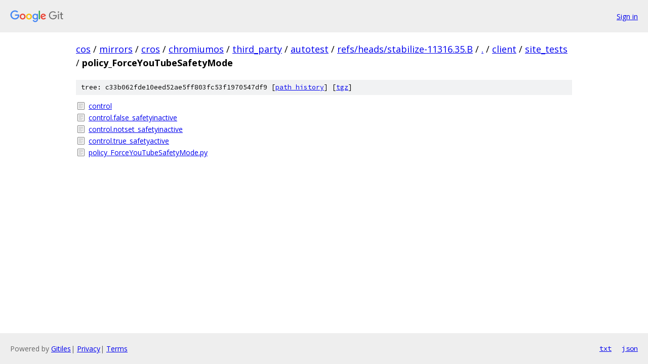

--- FILE ---
content_type: text/html; charset=utf-8
request_url: https://cos.googlesource.com/mirrors/cros/chromiumos/third_party/autotest/+/refs/heads/stabilize-11316.35.B/client/site_tests/policy_ForceYouTubeSafetyMode?autodive=0/
body_size: 882
content:
<!DOCTYPE html><html lang="en"><head><meta charset="utf-8"><meta name="viewport" content="width=device-width, initial-scale=1"><title>client/site_tests/policy_ForceYouTubeSafetyMode - mirrors/cros/chromiumos/third_party/autotest - Git at Google</title><link rel="stylesheet" type="text/css" href="/+static/base.css"><!-- default customHeadTagPart --></head><body class="Site"><header class="Site-header"><div class="Header"><a class="Header-image" href="/"><img src="//www.gstatic.com/images/branding/lockups/2x/lockup_git_color_108x24dp.png" width="108" height="24" alt="Google Git"></a><div class="Header-menu"> <a class="Header-menuItem" href="https://accounts.google.com/AccountChooser?faa=1&amp;continue=https://cos.googlesource.com/login/mirrors/cros/chromiumos/third_party/autotest/%2B/refs/heads/stabilize-11316.35.B/client/site_tests/policy_ForceYouTubeSafetyMode?autodive%3D0%252F">Sign in</a> </div></div></header><div class="Site-content"><div class="Container "><div class="Breadcrumbs"><a class="Breadcrumbs-crumb" href="/?format=HTML">cos</a> / <a class="Breadcrumbs-crumb" href="/mirrors/">mirrors</a> / <a class="Breadcrumbs-crumb" href="/mirrors/cros/">cros</a> / <a class="Breadcrumbs-crumb" href="/mirrors/cros/chromiumos/">chromiumos</a> / <a class="Breadcrumbs-crumb" href="/mirrors/cros/chromiumos/third_party/">third_party</a> / <a class="Breadcrumbs-crumb" href="/mirrors/cros/chromiumos/third_party/autotest/">autotest</a> / <a class="Breadcrumbs-crumb" href="/mirrors/cros/chromiumos/third_party/autotest/+/refs/heads/stabilize-11316.35.B">refs/heads/stabilize-11316.35.B</a> / <a class="Breadcrumbs-crumb" href="/mirrors/cros/chromiumos/third_party/autotest/+/refs/heads/stabilize-11316.35.B/?autodive=0%2F">.</a> / <a class="Breadcrumbs-crumb" href="/mirrors/cros/chromiumos/third_party/autotest/+/refs/heads/stabilize-11316.35.B/client?autodive=0%2F">client</a> / <a class="Breadcrumbs-crumb" href="/mirrors/cros/chromiumos/third_party/autotest/+/refs/heads/stabilize-11316.35.B/client/site_tests?autodive=0%2F">site_tests</a> / <span class="Breadcrumbs-crumb">policy_ForceYouTubeSafetyMode</span></div><div class="TreeDetail"><div class="u-sha1 u-monospace TreeDetail-sha1">tree: c33b062fde10eed52ae5ff803fc53f1970547df9 [<a href="/mirrors/cros/chromiumos/third_party/autotest/+log/refs/heads/stabilize-11316.35.B/client/site_tests/policy_ForceYouTubeSafetyMode">path history</a>] <span>[<a href="/mirrors/cros/chromiumos/third_party/autotest/+archive/refs/heads/stabilize-11316.35.B/client/site_tests/policy_ForceYouTubeSafetyMode.tar.gz">tgz</a>]</span></div><ol class="FileList"><li class="FileList-item FileList-item--regularFile" title="Regular file - control"><a class="FileList-itemLink" href="/mirrors/cros/chromiumos/third_party/autotest/+/refs/heads/stabilize-11316.35.B/client/site_tests/policy_ForceYouTubeSafetyMode/control?autodive=0%2F">control</a></li><li class="FileList-item FileList-item--regularFile" title="Regular file - control.false_safetyinactive"><a class="FileList-itemLink" href="/mirrors/cros/chromiumos/third_party/autotest/+/refs/heads/stabilize-11316.35.B/client/site_tests/policy_ForceYouTubeSafetyMode/control.false_safetyinactive?autodive=0%2F">control.false_safetyinactive</a></li><li class="FileList-item FileList-item--regularFile" title="Regular file - control.notset_safetyinactive"><a class="FileList-itemLink" href="/mirrors/cros/chromiumos/third_party/autotest/+/refs/heads/stabilize-11316.35.B/client/site_tests/policy_ForceYouTubeSafetyMode/control.notset_safetyinactive?autodive=0%2F">control.notset_safetyinactive</a></li><li class="FileList-item FileList-item--regularFile" title="Regular file - control.true_safetyactive"><a class="FileList-itemLink" href="/mirrors/cros/chromiumos/third_party/autotest/+/refs/heads/stabilize-11316.35.B/client/site_tests/policy_ForceYouTubeSafetyMode/control.true_safetyactive?autodive=0%2F">control.true_safetyactive</a></li><li class="FileList-item FileList-item--regularFile" title="Regular file - policy_ForceYouTubeSafetyMode.py"><a class="FileList-itemLink" href="/mirrors/cros/chromiumos/third_party/autotest/+/refs/heads/stabilize-11316.35.B/client/site_tests/policy_ForceYouTubeSafetyMode/policy_ForceYouTubeSafetyMode.py?autodive=0%2F">policy_ForceYouTubeSafetyMode.py</a></li></ol></div></div> <!-- Container --></div> <!-- Site-content --><footer class="Site-footer"><div class="Footer"><span class="Footer-poweredBy">Powered by <a href="https://gerrit.googlesource.com/gitiles/">Gitiles</a>| <a href="https://policies.google.com/privacy">Privacy</a>| <a href="https://policies.google.com/terms">Terms</a></span><span class="Footer-formats"><a class="u-monospace Footer-formatsItem" href="?format=TEXT">txt</a> <a class="u-monospace Footer-formatsItem" href="?format=JSON">json</a></span></div></footer></body></html>